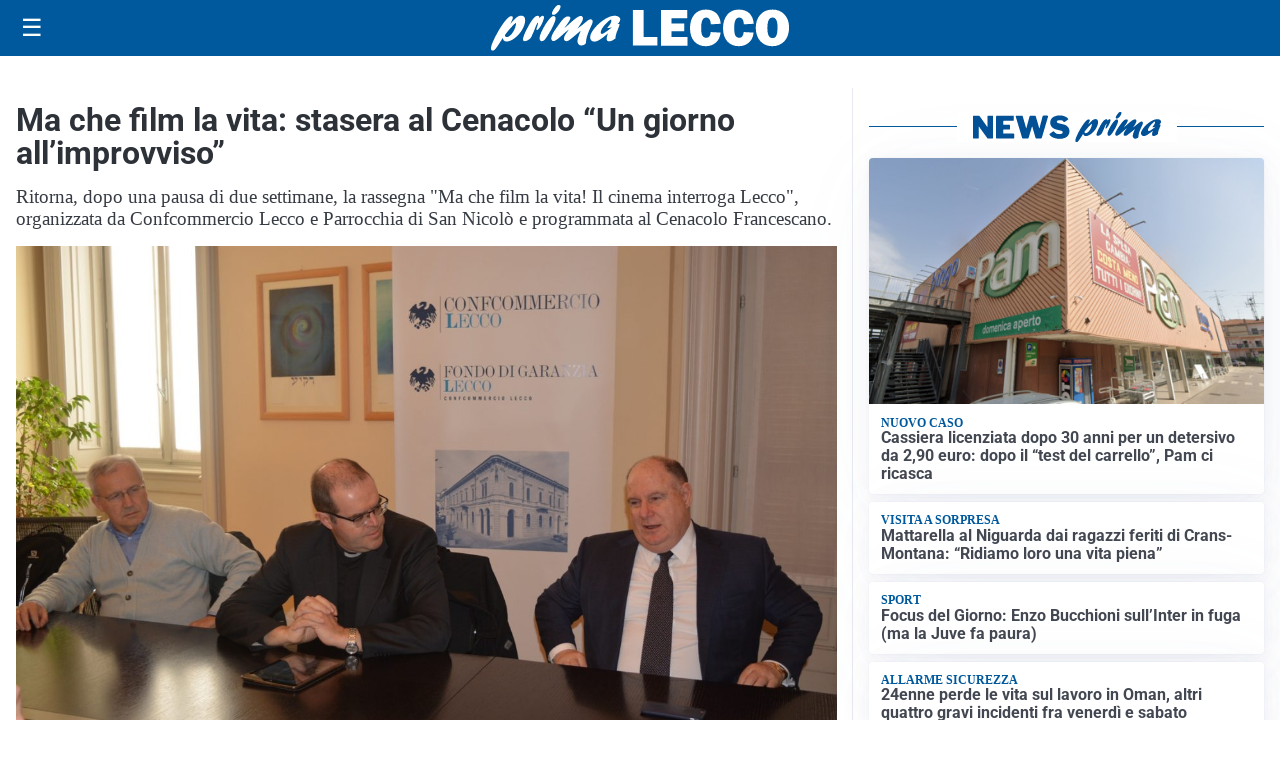

--- FILE ---
content_type: text/html; charset=utf8
request_url: https://primalecco.it/media/my-theme/widgets/list-posts/sidebar-business-pmi.html?ts=29500960
body_size: 488
content:
<div class="widget-title-img"><img src="https://format.netweek.it/media/loghi/business-pmi.svg" alt="Logo Business PMI" class="widget-logo logo-light-and-dark" /></div>
<div class="widget-sidebar-featured-poi-lista">
            
                    <article class="featured">
                <a href="https://primalecco.it/rubriche/business-pmi/satech-safety-technology-spa-automazione-e-sartorialita-industriale/">
                                            <figure><img width="480" height="300" src="https://primalecco.it/media/2026/01/Immagine-2026-01-26-160859-480x300.png" class="attachment-thumbnail size-thumbnail wp-post-image" alt="Satech Safety Technology Spa, automazione e sartorialità industriale" loading="lazy" sizes="(max-width: 480px) 480px, (max-width: 1024px) 640px, 1280px" decoding="async" /></figure>
                                        <div class="post-meta">
                                                    <span class="lancio">BUSINESS PMI</span>
                                                <h3>Satech Safety Technology Spa, automazione e sartorialità industriale</h3>
                    </div>
                </a>
            </article>
            </div>

<div class="widget-footer"><a role="button" href="/rubriche/business-pmi/" class="outline widget-more-button">Altre notizie</a></div>

--- FILE ---
content_type: text/html; charset=utf8
request_url: https://primalecco.it/media/my-theme/widgets/list-posts/sidebar-idee-e-consigli.html?ts=29500960
body_size: 612
content:
<div class="widget-title"><span>Idee e consigli</span></div>
<div class="widget-sidebar-featured-poi-lista">
            
                    <article class="featured">
                <a href="https://primalecco.it/rubriche/idee-e-consigli/ford-e-la-mobilita-green-le-ultime-novita-elettriche-disponibili-nelle-sedi-iperauto/">
                                            <figure><img width="480" height="300" src="https://primalecco.it/media/2026/01/iperautoonli-480x300.jpg" class="attachment-thumbnail size-thumbnail wp-post-image" alt="Ford e la mobilità green: le ultime novità elettriche disponibili nelle sedi Iperauto" loading="lazy" sizes="(max-width: 480px) 480px, (max-width: 1024px) 640px, 1280px" decoding="async" /></figure>
                                        <div class="post-meta">
                                                <h3>Ford e la mobilità green: le ultime novità elettriche disponibili nelle sedi Iperauto</h3>
                    </div>
                </a>
            </article>
                    
                    <article class="compact">
                <a href="https://primalecco.it/rubriche/idee-e-consigli/easynet-group-la-crescita-e-continua/">
                    <div class="post-meta">
                                                <h3>Easynet Group, la crescita è continua</h3>
                    </div>
                </a>
            </article>
                    
                    <article class="compact">
                <a href="https://primalecco.it/rubriche/idee-e-consigli/olimpiadi-invernali-2026-hockey-su-ghiaccio-chi-puo-aspettarsi-loro/">
                    <div class="post-meta">
                                                <h3>Olimpiadi invernali 2026 hockey su ghiaccio: chi può aspettarsi l&#8217;oro?</h3>
                    </div>
                </a>
            </article>
                    
                    <article class="compact">
                <a href="https://primalecco.it/rubriche/idee-e-consigli/spazio-lavanderia-come-organizzarlo/">
                    <div class="post-meta">
                                                <h3>Spazio lavanderia: come organizzarlo</h3>
                    </div>
                </a>
            </article>
            </div>

<div class="widget-footer"><a role="button" href="/idee-e-consigli/" class="outline widget-more-button">Altre notizie</a></div>